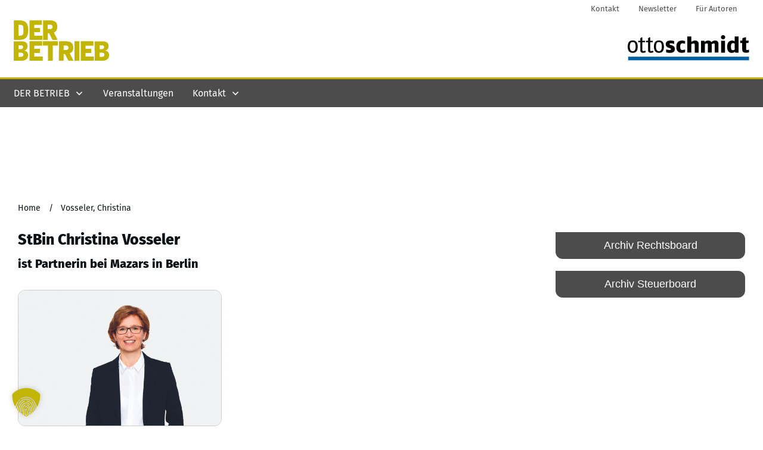

--- FILE ---
content_type: text/html; charset=utf-8
request_url: https://www.google.com/recaptcha/api2/aframe
body_size: 264
content:
<!DOCTYPE HTML><html><head><meta http-equiv="content-type" content="text/html; charset=UTF-8"></head><body><script nonce="hw0bV0yYNc0mb9yoDpIHFA">/** Anti-fraud and anti-abuse applications only. See google.com/recaptcha */ try{var clients={'sodar':'https://pagead2.googlesyndication.com/pagead/sodar?'};window.addEventListener("message",function(a){try{if(a.source===window.parent){var b=JSON.parse(a.data);var c=clients[b['id']];if(c){var d=document.createElement('img');d.src=c+b['params']+'&rc='+(localStorage.getItem("rc::a")?sessionStorage.getItem("rc::b"):"");window.document.body.appendChild(d);sessionStorage.setItem("rc::e",parseInt(sessionStorage.getItem("rc::e")||0)+1);localStorage.setItem("rc::h",'1769646662667');}}}catch(b){}});window.parent.postMessage("_grecaptcha_ready", "*");}catch(b){}</script></body></html>